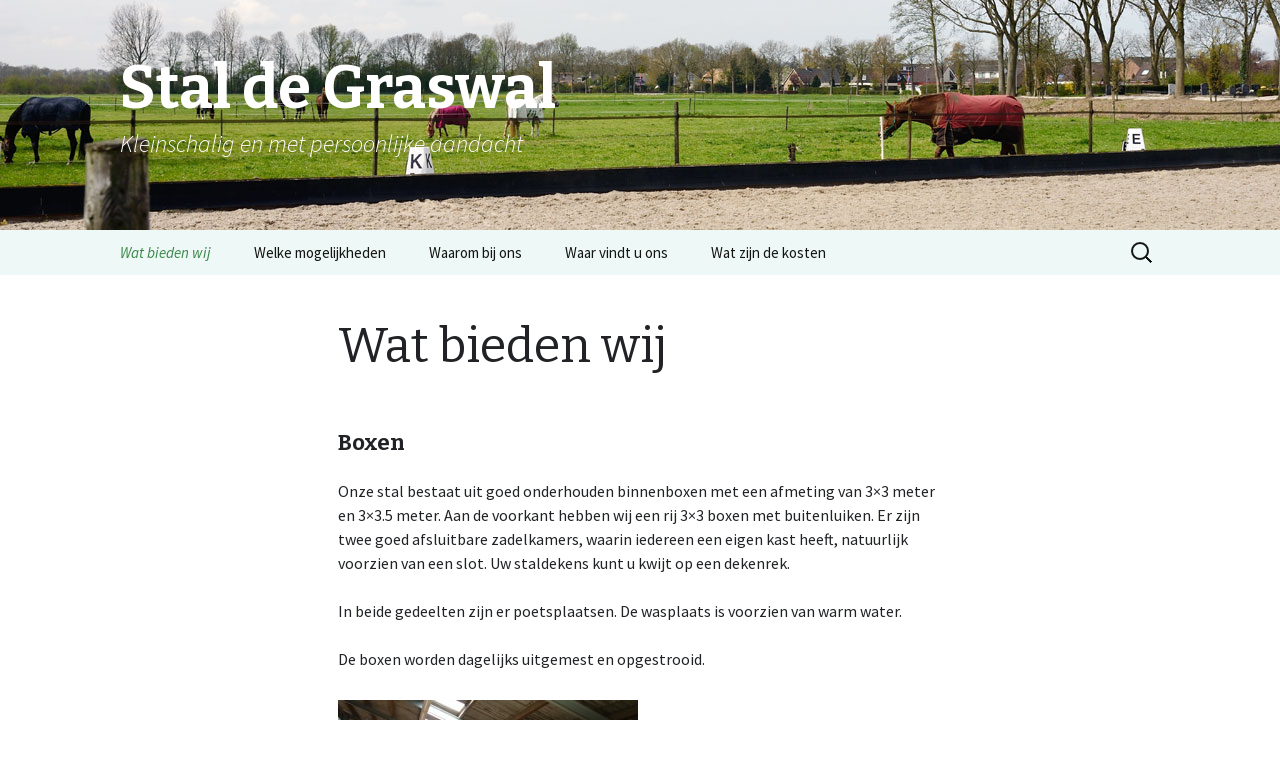

--- FILE ---
content_type: text/html; charset=UTF-8
request_url: http://www.staldegraswal.nl/
body_size: 5324
content:
<!DOCTYPE html>
<!--[if IE 7]>
<html class="ie ie7" lang="nl">
<![endif]-->
<!--[if IE 8]>
<html class="ie ie8" lang="nl">
<![endif]-->
<!--[if !(IE 7) & !(IE 8)]><!-->
<html lang="nl">
<!--<![endif]-->
<head>
	<meta charset="UTF-8">
	<meta name="viewport" content="width=device-width">
	<title>Stal de Graswal | Kleinschalig en met persoonlijke aandacht</title>
	<link rel="profile" href="https://gmpg.org/xfn/11">
	<link rel="pingback" href="http://www.staldegraswal.nl/xmlrpc.php">
	<!--[if lt IE 9]>
	<script src="http://www.staldegraswal.nl/wp-content/themes/twentythirteen/js/html5.js?ver=3.7.0"></script>
	<![endif]-->
	<meta name='robots' content='max-image-preview:large' />
<link rel='dns-prefetch' href='//fonts.googleapis.com' />
<link rel='dns-prefetch' href='//s.w.org' />
<link href='https://fonts.gstatic.com' crossorigin rel='preconnect' />
<link rel="alternate" type="application/rss+xml" title="Stal de Graswal &raquo; Feed" href="http://www.staldegraswal.nl/feed/" />
<link rel="alternate" type="application/rss+xml" title="Stal de Graswal &raquo; Reactiesfeed" href="http://www.staldegraswal.nl/comments/feed/" />
		<script>
			window._wpemojiSettings = {"baseUrl":"https:\/\/s.w.org\/images\/core\/emoji\/13.1.0\/72x72\/","ext":".png","svgUrl":"https:\/\/s.w.org\/images\/core\/emoji\/13.1.0\/svg\/","svgExt":".svg","source":{"concatemoji":"http:\/\/www.staldegraswal.nl\/wp-includes\/js\/wp-emoji-release.min.js?ver=5.8.12"}};
			!function(e,a,t){var n,r,o,i=a.createElement("canvas"),p=i.getContext&&i.getContext("2d");function s(e,t){var a=String.fromCharCode;p.clearRect(0,0,i.width,i.height),p.fillText(a.apply(this,e),0,0);e=i.toDataURL();return p.clearRect(0,0,i.width,i.height),p.fillText(a.apply(this,t),0,0),e===i.toDataURL()}function c(e){var t=a.createElement("script");t.src=e,t.defer=t.type="text/javascript",a.getElementsByTagName("head")[0].appendChild(t)}for(o=Array("flag","emoji"),t.supports={everything:!0,everythingExceptFlag:!0},r=0;r<o.length;r++)t.supports[o[r]]=function(e){if(!p||!p.fillText)return!1;switch(p.textBaseline="top",p.font="600 32px Arial",e){case"flag":return s([127987,65039,8205,9895,65039],[127987,65039,8203,9895,65039])?!1:!s([55356,56826,55356,56819],[55356,56826,8203,55356,56819])&&!s([55356,57332,56128,56423,56128,56418,56128,56421,56128,56430,56128,56423,56128,56447],[55356,57332,8203,56128,56423,8203,56128,56418,8203,56128,56421,8203,56128,56430,8203,56128,56423,8203,56128,56447]);case"emoji":return!s([10084,65039,8205,55357,56613],[10084,65039,8203,55357,56613])}return!1}(o[r]),t.supports.everything=t.supports.everything&&t.supports[o[r]],"flag"!==o[r]&&(t.supports.everythingExceptFlag=t.supports.everythingExceptFlag&&t.supports[o[r]]);t.supports.everythingExceptFlag=t.supports.everythingExceptFlag&&!t.supports.flag,t.DOMReady=!1,t.readyCallback=function(){t.DOMReady=!0},t.supports.everything||(n=function(){t.readyCallback()},a.addEventListener?(a.addEventListener("DOMContentLoaded",n,!1),e.addEventListener("load",n,!1)):(e.attachEvent("onload",n),a.attachEvent("onreadystatechange",function(){"complete"===a.readyState&&t.readyCallback()})),(n=t.source||{}).concatemoji?c(n.concatemoji):n.wpemoji&&n.twemoji&&(c(n.twemoji),c(n.wpemoji)))}(window,document,window._wpemojiSettings);
		</script>
		<style>
img.wp-smiley,
img.emoji {
	display: inline !important;
	border: none !important;
	box-shadow: none !important;
	height: 1em !important;
	width: 1em !important;
	margin: 0 .07em !important;
	vertical-align: -0.1em !important;
	background: none !important;
	padding: 0 !important;
}
</style>
	<link rel='stylesheet' id='wp-block-library-css'  href='http://www.staldegraswal.nl/wp-includes/css/dist/block-library/style.min.css?ver=5.8.12' media='all' />
<style id='wp-block-library-theme-inline-css'>
#start-resizable-editor-section{display:none}.wp-block-audio figcaption{color:#555;font-size:13px;text-align:center}.is-dark-theme .wp-block-audio figcaption{color:hsla(0,0%,100%,.65)}.wp-block-code{font-family:Menlo,Consolas,monaco,monospace;color:#1e1e1e;padding:.8em 1em;border:1px solid #ddd;border-radius:4px}.wp-block-embed figcaption{color:#555;font-size:13px;text-align:center}.is-dark-theme .wp-block-embed figcaption{color:hsla(0,0%,100%,.65)}.blocks-gallery-caption{color:#555;font-size:13px;text-align:center}.is-dark-theme .blocks-gallery-caption{color:hsla(0,0%,100%,.65)}.wp-block-image figcaption{color:#555;font-size:13px;text-align:center}.is-dark-theme .wp-block-image figcaption{color:hsla(0,0%,100%,.65)}.wp-block-pullquote{border-top:4px solid;border-bottom:4px solid;margin-bottom:1.75em;color:currentColor}.wp-block-pullquote__citation,.wp-block-pullquote cite,.wp-block-pullquote footer{color:currentColor;text-transform:uppercase;font-size:.8125em;font-style:normal}.wp-block-quote{border-left:.25em solid;margin:0 0 1.75em;padding-left:1em}.wp-block-quote cite,.wp-block-quote footer{color:currentColor;font-size:.8125em;position:relative;font-style:normal}.wp-block-quote.has-text-align-right{border-left:none;border-right:.25em solid;padding-left:0;padding-right:1em}.wp-block-quote.has-text-align-center{border:none;padding-left:0}.wp-block-quote.is-large,.wp-block-quote.is-style-large{border:none}.wp-block-search .wp-block-search__label{font-weight:700}.wp-block-group.has-background{padding:1.25em 2.375em;margin-top:0;margin-bottom:0}.wp-block-separator{border:none;border-bottom:2px solid;margin-left:auto;margin-right:auto;opacity:.4}.wp-block-separator:not(.is-style-wide):not(.is-style-dots){width:100px}.wp-block-separator.has-background:not(.is-style-dots){border-bottom:none;height:1px}.wp-block-separator.has-background:not(.is-style-wide):not(.is-style-dots){height:2px}.wp-block-table thead{border-bottom:3px solid}.wp-block-table tfoot{border-top:3px solid}.wp-block-table td,.wp-block-table th{padding:.5em;border:1px solid;word-break:normal}.wp-block-table figcaption{color:#555;font-size:13px;text-align:center}.is-dark-theme .wp-block-table figcaption{color:hsla(0,0%,100%,.65)}.wp-block-video figcaption{color:#555;font-size:13px;text-align:center}.is-dark-theme .wp-block-video figcaption{color:hsla(0,0%,100%,.65)}.wp-block-template-part.has-background{padding:1.25em 2.375em;margin-top:0;margin-bottom:0}#end-resizable-editor-section{display:none}
</style>
<link rel='stylesheet' id='twentythirteen-fonts-css'  href='https://fonts.googleapis.com/css?family=Source+Sans+Pro%3A300%2C400%2C700%2C300italic%2C400italic%2C700italic%7CBitter%3A400%2C700&#038;subset=latin%2Clatin-ext&#038;display=fallback' media='all' />
<link rel='stylesheet' id='genericons-css'  href='http://www.staldegraswal.nl/wp-content/themes/twentythirteen/genericons/genericons.css?ver=3.0.3' media='all' />
<link rel='stylesheet' id='twentythirteen-style-css'  href='http://www.staldegraswal.nl/wp-content/themes/twentythirteen-green-sequential/style.css?ver=20201208' media='all' />
<link rel='stylesheet' id='twentythirteen-block-style-css'  href='http://www.staldegraswal.nl/wp-content/themes/twentythirteen/css/blocks.css?ver=20190102' media='all' />
<!--[if lt IE 9]>
<link rel='stylesheet' id='twentythirteen-ie-css'  href='http://www.staldegraswal.nl/wp-content/themes/twentythirteen/css/ie.css?ver=20150214' media='all' />
<![endif]-->
<script src='http://www.staldegraswal.nl/wp-includes/js/jquery/jquery.min.js?ver=3.6.0' id='jquery-core-js'></script>
<script src='http://www.staldegraswal.nl/wp-includes/js/jquery/jquery-migrate.min.js?ver=3.3.2' id='jquery-migrate-js'></script>
<link rel="https://api.w.org/" href="http://www.staldegraswal.nl/wp-json/" /><link rel="alternate" type="application/json" href="http://www.staldegraswal.nl/wp-json/wp/v2/pages/12" /><link rel="EditURI" type="application/rsd+xml" title="RSD" href="http://www.staldegraswal.nl/xmlrpc.php?rsd" />
<link rel="wlwmanifest" type="application/wlwmanifest+xml" href="http://www.staldegraswal.nl/wp-includes/wlwmanifest.xml" /> 
<meta name="generator" content="WordPress 5.8.12" />
<link rel="canonical" href="http://www.staldegraswal.nl/" />
<link rel='shortlink' href='http://www.staldegraswal.nl/' />
<link rel="alternate" type="application/json+oembed" href="http://www.staldegraswal.nl/wp-json/oembed/1.0/embed?url=http%3A%2F%2Fwww.staldegraswal.nl%2F" />
<link rel="alternate" type="text/xml+oembed" href="http://www.staldegraswal.nl/wp-json/oembed/1.0/embed?url=http%3A%2F%2Fwww.staldegraswal.nl%2F&#038;format=xml" />
<style>.recentcomments a{display:inline !important;padding:0 !important;margin:0 !important;}</style>	<style type="text/css" id="twentythirteen-header-css">
		.site-header {
		background: url(http://www.staldegraswal.nl/wp-content/uploads/2013/09/foto5.jpg) no-repeat scroll top;
		background-size: 1600px auto;
	}
	@media (max-width: 767px) {
		.site-header {
			background-size: 768px auto;
		}
	}
	@media (max-width: 359px) {
		.site-header {
			background-size: 360px auto;
		}
	}
				.site-title,
		.site-description {
			color: #ffffff;
		}
		</style>
	</head>

<body class="home page-template-default page page-id-12 wp-embed-responsive single-author">
		<div id="page" class="hfeed site">
		<header id="masthead" class="site-header" role="banner">
			<a class="home-link" href="http://www.staldegraswal.nl/" title="Stal de Graswal" rel="home">
				<h1 class="site-title">Stal de Graswal</h1>
				<h2 class="site-description">Kleinschalig en met persoonlijke aandacht</h2>
			</a>

			<div id="navbar" class="navbar">
				<nav id="site-navigation" class="navigation main-navigation" role="navigation">
					<button class="menu-toggle">Menu</button>
					<a class="screen-reader-text skip-link" href="#content" title="Spring naar inhoud">Spring naar inhoud</a>
					<div class="menu-nieuws-container"><ul id="primary-menu" class="nav-menu"><li id="menu-item-170" class="menu-item menu-item-type-post_type menu-item-object-page menu-item-home current-menu-item page_item page-item-12 current_page_item menu-item-170"><a href="http://www.staldegraswal.nl/" aria-current="page">Wat bieden wij</a></li>
<li id="menu-item-168" class="menu-item menu-item-type-post_type menu-item-object-page menu-item-168"><a href="http://www.staldegraswal.nl/welke-mogelijkheden/">Welke mogelijkheden</a></li>
<li id="menu-item-167" class="menu-item menu-item-type-post_type menu-item-object-page menu-item-167"><a href="http://www.staldegraswal.nl/waarom-bij-ons/">Waarom bij ons</a></li>
<li id="menu-item-166" class="menu-item menu-item-type-post_type menu-item-object-page menu-item-166"><a href="http://www.staldegraswal.nl/waar-vind-u-ons/">Waar vindt u ons</a></li>
<li id="menu-item-208" class="menu-item menu-item-type-post_type menu-item-object-page menu-item-208"><a href="http://www.staldegraswal.nl/wat-zijn-de-kosten/">Wat zijn de kosten</a></li>
</ul></div>					<form role="search" method="get" class="search-form" action="http://www.staldegraswal.nl/">
				<label>
					<span class="screen-reader-text">Zoeken naar:</span>
					<input type="search" class="search-field" placeholder="Zoeken &hellip;" value="" name="s" />
				</label>
				<input type="submit" class="search-submit" value="Zoeken" />
			</form>				</nav><!-- #site-navigation -->
			</div><!-- #navbar -->
		</header><!-- #masthead -->

		<div id="main" class="site-main">

	<div id="primary" class="content-area">
		<div id="content" class="site-content" role="main">

			
				<article id="post-12" class="post-12 page type-page status-publish hentry">
					<header class="entry-header">
						
						<h1 class="entry-title">Wat bieden wij</h1>
					</header><!-- .entry-header -->

					<div class="entry-content">
						<h3>Boxen</h3>
<p>Onze stal bestaat uit goed onderhouden binnenboxen met een afmeting van 3&#215;3 meter en 3&#215;3.5 meter. Aan de voorkant hebben wij een rij 3&#215;3 boxen met buitenluiken. Er zijn twee goed afsluitbare zadelkamers, waarin iedereen een eigen kast heeft, natuurlijk voorzien van een slot. Uw staldekens kunt u kwijt op een dekenrek.</p>
<p>In beide gedeelten zijn er poetsplaatsen. De wasplaats is voorzien van warm water.</p>
<p>De boxen worden dagelijks uitgemest en opgestrooid.</p>
<p><a href="http://www.staldegraswal.nl/wp-content/uploads/2013/09/stal-2011.jpg"><img loading="lazy" class="alignnone size-medium wp-image-142" src="http://www.staldegraswal.nl/wp-content/uploads/2013/09/stal-2011-300x199.jpg" alt="stal 2011" width="300" height="199" srcset="http://www.staldegraswal.nl/wp-content/uploads/2013/09/stal-2011-300x199.jpg 300w, http://www.staldegraswal.nl/wp-content/uploads/2013/09/stal-2011.jpg 800w" sizes="(max-width: 300px) 100vw, 300px" /></a></p>
<h3>Rijgelegenheid</h3>
<p>We beschikken over een binnen rijbaan 20&#215;40 meter en buiten rijbaan 20&#215;40 meter beide voorzien van een agterbergbodem. En een 20&#215;60 meter buitenrijbaan met een Stresan bodem, hierdoor is het mogelijk om tijdens alle weersomstandigheden in deze fijn verende, goed waterdoorlatende bodem buiten te trainen. Beide buitenrijbanen zijn voorzien van verlichting en een beregeningsinstallatie voor de drogere perioden.</p>
<p><a href="http://www.staldegraswal.nl/wp-content/uploads/2013/09/nieuwe-bodem.jpg"><img loading="lazy" class="alignnone size-medium wp-image-121" src="http://www.staldegraswal.nl/wp-content/uploads/2013/09/nieuwe-bodem-300x225.jpg" alt="nieuwe bodem" width="300" height="225" srcset="http://www.staldegraswal.nl/wp-content/uploads/2013/09/nieuwe-bodem-300x225.jpg 300w, http://www.staldegraswal.nl/wp-content/uploads/2013/09/nieuwe-bodem.jpg 800w" sizes="(max-width: 300px) 100vw, 300px" /></a></p>
<h3>Longeercirkel</h3>
<p>We bezitten daarnaast over een overkapte longeercirkel. Ideaal om tijdens alle weeromstandigheden je paard/ pony extra beweging naast de training te geven of om je paard/pony voor een training op te warmen.<br />
<a href="http://www.staldegraswal.nl/wp-content/uploads/2014/05/IMG-20140515-WA0003.jpg"><img loading="lazy" class="alignnone size-medium wp-image-267" src="http://www.staldegraswal.nl/wp-content/uploads/2014/05/IMG-20140515-WA0003-300x182.jpg" alt="IMG-20140515-WA0003" width="300" height="182" srcset="http://www.staldegraswal.nl/wp-content/uploads/2014/05/IMG-20140515-WA0003-300x182.jpg 300w, http://www.staldegraswal.nl/wp-content/uploads/2014/05/IMG-20140515-WA0003.jpg 799w" sizes="(max-width: 300px) 100vw, 300px" /></a></p>
<h3>Weidegang en paddocks</h3>
<p>We brengen uw paard, als het maar enigszins mogelijk is,  naar buiten de goed onderhouden weides in en halen ze in de loop van de dag weer binnen. Bij goed weer elke dag. Daarnaast bezitten wij over 4 ruime droge verlichte paddocks.</p>
<p><a href="http://www.staldegraswal.nl/wp-content/uploads/2013/09/paardenwei-2012.jpg"><img loading="lazy" class="alignnone size-medium wp-image-131" src="http://www.staldegraswal.nl/wp-content/uploads/2013/09/paardenwei-2012-300x225.jpg" alt="paardenwei 2012" width="300" height="225" srcset="http://www.staldegraswal.nl/wp-content/uploads/2013/09/paardenwei-2012-300x225.jpg 300w, http://www.staldegraswal.nl/wp-content/uploads/2013/09/paardenwei-2012.jpg 1024w" sizes="(max-width: 300px) 100vw, 300px" /></a></p>
<p>Tot slot : Over de dag verdeeld hebben we vijf voermomenten.  Ons ruwvoer komt van eigen land,  zodat we de kwaliteit goed kunnen bewaken.</p>
											</div><!-- .entry-content -->

					<footer class="entry-meta">
											</footer><!-- .entry-meta -->
				</article><!-- #post -->

				
<div id="comments" class="comments-area">

	
	
</div><!-- #comments -->
			
		</div><!-- #content -->
	</div><!-- #primary -->


		</div><!-- #main -->
		<footer id="colophon" class="site-footer" role="contentinfo">
				<div id="secondary" class="sidebar-container" role="complementary">
		<div class="widget-area">
			<aside id="recent-comments-2" class="widget widget_recent_comments"><h3 class="widget-title">Recente reacties</h3><nav role="navigation" aria-label="Recente reacties"><ul id="recentcomments"></ul></nav></aside><aside id="archives-2" class="widget widget_archive"><h3 class="widget-title">Archieven</h3><nav role="navigation" aria-label="Archieven">
			<ul>
							</ul>

			</nav></aside><aside id="categories-2" class="widget widget_categories"><h3 class="widget-title">Categorieën</h3><nav role="navigation" aria-label="Categorieën">
			<ul>
				<li class="cat-item-none">Geen categorieën</li>			</ul>

			</nav></aside>		</div><!-- .widget-area -->
	</div><!-- #secondary -->

			<div class="site-info">
								<!--<a href="http://wordpress.org/" title="Semantic Personal Publishing Platform">Ondersteund door WordPress</a>-->
			</div><!-- .site-info -->
		</footer><!-- #colophon -->
	</div><!-- #page -->

	<script src='http://www.staldegraswal.nl/wp-includes/js/imagesloaded.min.js?ver=4.1.4' id='imagesloaded-js'></script>
<script src='http://www.staldegraswal.nl/wp-includes/js/masonry.min.js?ver=4.2.2' id='masonry-js'></script>
<script src='http://www.staldegraswal.nl/wp-includes/js/jquery/jquery.masonry.min.js?ver=3.1.2b' id='jquery-masonry-js'></script>
<script src='http://www.staldegraswal.nl/wp-content/themes/twentythirteen/js/functions.js?ver=20171218' id='twentythirteen-script-js'></script>
<script src='http://www.staldegraswal.nl/wp-includes/js/wp-embed.min.js?ver=5.8.12' id='wp-embed-js'></script>
</body>
</html>

--- FILE ---
content_type: text/css
request_url: http://www.staldegraswal.nl/wp-content/themes/twentythirteen-green-sequential/style.css?ver=20201208
body_size: 1484
content:
/*
Theme Name:     Twenty Thirteen Green, Sequential
Theme URI:      http://wordpress.org/themes/twentythirteen
Description:    Green color scheme for Twenty Thirteen, alternates colors sequentially instead of per post formats.
Author:         Joen Asmussen
Author URI:     http://noscope.com
Template:       twentythirteen
Version:        1.0.5
*/


/**
 * Import twenty thirteen base styles
 */

@import url("../twentythirteen/style.css");
/*@import url("../twentythirteen/rtl.css");*/


/**
 * New header 
 */

body .site-header {
	/*background: #eef8f6 url('header-green.png') no-repeat scroll top;*/
	background-size: 1600px auto;
	color: #202225;
}


/**
 * Standard
 */

body {
	color: #202225;
}

a:visited {
	color: #9c1f9e;
}

.comment-author .fn, .comment-author .url, .comment-reply-link, .comment-reply-login {
	color: #2f7d3d;
}

a:active,
a:hover {
	color: #95c26c;
}

.entry-meta,
.entry-meta a,
.entry-content a,
.entry-summary a {
	color: #266331;
}

.entry-meta a:hover {
	color: #95c26c;
}

.entry-title a, .site-header .home-link {
	color: #202225;
}

.entry-title a:hover {
	color: #202225;
}

a {
	color: #2f7d3d;
}

.form-allowed-tags, .form-allowed-tags code {
	color: #333;
}

.comment-meta a {
	color: #a2a2a2;
}

input, textarea {
	border: 2px solid #a2a2a2;
}

.comment-respond {
	background-color: #c8e8e2;
}

input[type="submit"], input[type="button"], input[type="reset"] {
	border-color: #69963e;
	background: #7caa51;
}
input[type="submit"]:hover, input[type="button"]:hover, input[type="reset"]:hover {
	background: #68973c;
	border-color: #58832f;
}
input[type="submit"]:active, input[type="button"]:active, input[type="reset"]:active {
	background: #68973c;
	border-color: #58832f;
}

.nav-menu .current_page_item > a, .nav-menu .current_page_ancestor > a, .nav-menu .current-menu-item > a, .nav-menu .current-menu-ancestor > a {
	color: #398647;
}

.blog .format-link:first-of-type, .single .format-link:first-of-type, .format-link + .format-aside, .format-link + .format-link, .format-aside + .format-aside {
	box-shadow: none;
}

.blog .format-aside:first-of-type, .single .format-aside:first-of-type, .format-aside + .format-aside, .format-aside + .format-link, .format-link + .format-aside {
	box-shadow: none;
}

.hentry .mejs-mediaelement, .hentry .mejs-container .mejs-controls {
	background: #202225;
}

.archive-header, .page-header {
	background: #aed9bd;
}


/**
 * Menu, Paging, Footer, 404
 */

.navbar, .paging-navigation, .site-footer, .post-navigation {
	background-color: #eef8f6;
}

.error404 .page-title:before {
	color: #95c26c;
} 

.error404 .page-wrapper {
	background-color: #eef8f6;
}

.nav-menu li:hover > a, .nav-menu li a:hover, .nav-menu .sub-menu, .nav-menu .children {
	background-color: #0e5c13;
}

ul.nav-menu ul a:hover,
.nav-menu ul ul a:hover {
	background-color: #398647;
}

.site-footer a, .navigation a {
	color: #448275;
}

.site-footer a:hover, .navigation a:hover {
	color: #95c26c;
}

.paging-navigation .meta-nav {
	background-color: #448275;
}

.paging-navigation a:hover .meta-nav {
	background-color: #95c26c;
}


/**
 * First post 
 */

#content .hentry:nth-of-type( 7n + 1 ) {
	background-color: #fff;
}

#content .hentry:nth-of-type( 7n + 1 ) .entry-content,
#content .hentry:nth-of-type( 7n + 1 ) .entry-summary {
	color: #202225;
}

#content .hentry:nth-of-type( 7n + 1 ) .entry-meta,
#content .hentry:nth-of-type( 7n + 1 ) .entry-meta a,
#content .hentry:nth-of-type( 7n + 1 ) .entry-content a,
#content .hentry:nth-of-type( 7n + 1 ) .entry-summart a {
	color: #2f7d3d;
}


/**
 * Second post 
 */

#content .hentry:nth-of-type( 7n + 2 ) {
	background-color: #398647;
}

#content .hentry:nth-of-type( 7n + 2 ) .entry-content,
#content .hentry:nth-of-type( 7n + 2 ) .entry-summary {
	color: #fff;
}

#content .hentry:nth-of-type( 7n + 2 ) .entry-title a,
#content .hentry:nth-of-type( 7n + 2 ) .entry-title a:hover {
	color: #fff;
}

#content .hentry:nth-of-type( 7n + 2 ) .entry-meta,
#content .hentry:nth-of-type( 7n + 2 ) .entry-meta a,
#content .hentry:nth-of-type( 7n + 2 ) .entry-content a,
#content .hentry:nth-of-type( 7n + 2 ) .entry-summary a {
	color: #0a3112;
}


/**
 * Third post 
 */

#content .hentry:nth-of-type( 7n + 3 ) {
	background-color: #0a3112;
}

#content .hentry:nth-of-type( 7n + 3 ) .entry-content,
#content .hentry:nth-of-type( 7n + 3 ) .entry-summary {
	color: #fff;
}

#content .hentry:nth-of-type( 7n + 3 ) .entry-title a,
#content .hentry:nth-of-type( 7n + 3 ) .entry-title a:hover {
	color: #fff;
}

#content .hentry:nth-of-type( 7n + 3 ) .entry-meta,
#content .hentry:nth-of-type( 7n + 3 ) .entry-meta a,
#content .hentry:nth-of-type( 7n + 3 ) .entry-content a,
#content .hentry:nth-of-type( 7n + 3 ) .entry-summary a {
	color: #48b29c;
}


/**
 * Fourth post 
 */

#content .hentry:nth-of-type( 7n + 4 ) {
	background-color: #95c26c;
}

#content .hentry:nth-of-type( 7n + 4 ) .entry-content,
#content .hentry:nth-of-type( 7n + 4 ) .entry-summary {
	color: #202225;
}

#content .hentry:nth-of-type( 7n + 4 ) .entry-title a,
#content .hentry:nth-of-type( 7n + 4 ) .entry-title a:hover {
	color: #202225;
}

#content .hentry:nth-of-type( 7n + 4 ) .entry-meta,
#content .hentry:nth-of-type( 7n + 4 ) .entry-meta a,
#content .hentry:nth-of-type( 7n + 4 ) .entry-content a,
#content .hentry:nth-of-type( 7n + 4 ) .entry-summary a {
	color: #004c3c;
}


/**
 * Fifth post 
 */

#content .hentry:nth-of-type( 7n + 5 ) {
	background-color: #eef8f6;
}

#content .hentry:nth-of-type( 7n + 5 ) .entry-content,
#content .hentry:nth-of-type( 7n + 5 ) .entry-summary {
	color: #202225;
}

#content .hentry:nth-of-type( 7n + 5 ) .entry-meta,
#content .hentry:nth-of-type( 7n + 5 ) .entry-meta a,
#content .hentry:nth-of-type( 7n + 5 ) .entry-content a,
#content .hentry:nth-of-type( 7n + 5 ) .entry-summary a {
	color: #2f7d3d;
}


/**
 * Sixth post 
 */

#content .hentry:nth-of-type( 7n + 6 ) {
	background-color: #448275;
}

#content .hentry:nth-of-type( 7n + 6 ) .entry-content,
#content .hentry:nth-of-type( 7n + 6 ) .entry-summary {
	color: #fff;
}

#content .hentry:nth-of-type( 7n + 6 ) .entry-title a,
#content .hentry:nth-of-type( 7n + 6 ) .entry-title a:hover {
	color: #fff;
}

#content .hentry:nth-of-type( 7n + 6 ) .entry-meta,
#content .hentry:nth-of-type( 7n + 6 ) .entry-meta a,
#content .hentry:nth-of-type( 7n + 6 ) .entry-content a,
#content .hentry:nth-of-type( 7n + 6 ) .entry-summary a {
	color: #fff;
}



/**
 * Seventh post 
 */

#content .hentry:nth-of-type( 7n + 7 ) {
	background-color: #aed9bd;
}

#content .hentry:nth-of-type( 7n + 7 ) .entry-meta,
#content .hentry:nth-of-type( 7n + 7 ) .entry-meta a,
#content .hentry:nth-of-type( 7n + 7 ) .entry-content a,
#content .hentry:nth-of-type( 7n + 7 ) .entry-summary a {
	color: #0e5c13;
}


/**
 * Widgets
 */

.widget {
	background: #eef8f6;
}

.widget a, .site-footer .widget a {
	color: #2f7d3d;
}

.site-footer .sidebar-container {
	/*background: #0a3112;*/
	background: #62AC1E;
}
